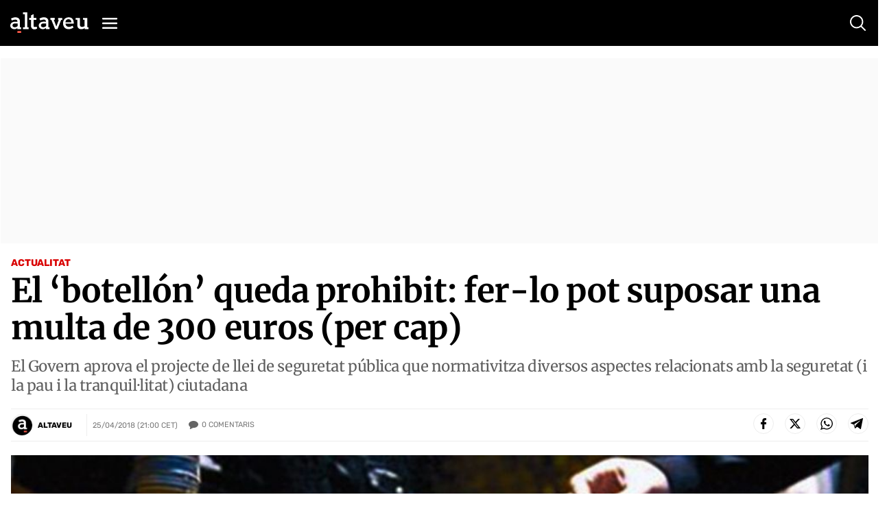

--- FILE ---
content_type: text/html; charset=utf-8
request_url: https://www.google.com/recaptcha/api2/anchor?ar=1&k=6Lei0OUUAAAAAEYVQT4WBvUw6QpnX7iQv47QGJe-&co=aHR0cHM6Ly93d3cuYWx0YXZldS5jb206NDQz&hl=en&v=PoyoqOPhxBO7pBk68S4YbpHZ&size=normal&anchor-ms=20000&execute-ms=30000&cb=x9of885jv367
body_size: 49352
content:
<!DOCTYPE HTML><html dir="ltr" lang="en"><head><meta http-equiv="Content-Type" content="text/html; charset=UTF-8">
<meta http-equiv="X-UA-Compatible" content="IE=edge">
<title>reCAPTCHA</title>
<style type="text/css">
/* cyrillic-ext */
@font-face {
  font-family: 'Roboto';
  font-style: normal;
  font-weight: 400;
  font-stretch: 100%;
  src: url(//fonts.gstatic.com/s/roboto/v48/KFO7CnqEu92Fr1ME7kSn66aGLdTylUAMa3GUBHMdazTgWw.woff2) format('woff2');
  unicode-range: U+0460-052F, U+1C80-1C8A, U+20B4, U+2DE0-2DFF, U+A640-A69F, U+FE2E-FE2F;
}
/* cyrillic */
@font-face {
  font-family: 'Roboto';
  font-style: normal;
  font-weight: 400;
  font-stretch: 100%;
  src: url(//fonts.gstatic.com/s/roboto/v48/KFO7CnqEu92Fr1ME7kSn66aGLdTylUAMa3iUBHMdazTgWw.woff2) format('woff2');
  unicode-range: U+0301, U+0400-045F, U+0490-0491, U+04B0-04B1, U+2116;
}
/* greek-ext */
@font-face {
  font-family: 'Roboto';
  font-style: normal;
  font-weight: 400;
  font-stretch: 100%;
  src: url(//fonts.gstatic.com/s/roboto/v48/KFO7CnqEu92Fr1ME7kSn66aGLdTylUAMa3CUBHMdazTgWw.woff2) format('woff2');
  unicode-range: U+1F00-1FFF;
}
/* greek */
@font-face {
  font-family: 'Roboto';
  font-style: normal;
  font-weight: 400;
  font-stretch: 100%;
  src: url(//fonts.gstatic.com/s/roboto/v48/KFO7CnqEu92Fr1ME7kSn66aGLdTylUAMa3-UBHMdazTgWw.woff2) format('woff2');
  unicode-range: U+0370-0377, U+037A-037F, U+0384-038A, U+038C, U+038E-03A1, U+03A3-03FF;
}
/* math */
@font-face {
  font-family: 'Roboto';
  font-style: normal;
  font-weight: 400;
  font-stretch: 100%;
  src: url(//fonts.gstatic.com/s/roboto/v48/KFO7CnqEu92Fr1ME7kSn66aGLdTylUAMawCUBHMdazTgWw.woff2) format('woff2');
  unicode-range: U+0302-0303, U+0305, U+0307-0308, U+0310, U+0312, U+0315, U+031A, U+0326-0327, U+032C, U+032F-0330, U+0332-0333, U+0338, U+033A, U+0346, U+034D, U+0391-03A1, U+03A3-03A9, U+03B1-03C9, U+03D1, U+03D5-03D6, U+03F0-03F1, U+03F4-03F5, U+2016-2017, U+2034-2038, U+203C, U+2040, U+2043, U+2047, U+2050, U+2057, U+205F, U+2070-2071, U+2074-208E, U+2090-209C, U+20D0-20DC, U+20E1, U+20E5-20EF, U+2100-2112, U+2114-2115, U+2117-2121, U+2123-214F, U+2190, U+2192, U+2194-21AE, U+21B0-21E5, U+21F1-21F2, U+21F4-2211, U+2213-2214, U+2216-22FF, U+2308-230B, U+2310, U+2319, U+231C-2321, U+2336-237A, U+237C, U+2395, U+239B-23B7, U+23D0, U+23DC-23E1, U+2474-2475, U+25AF, U+25B3, U+25B7, U+25BD, U+25C1, U+25CA, U+25CC, U+25FB, U+266D-266F, U+27C0-27FF, U+2900-2AFF, U+2B0E-2B11, U+2B30-2B4C, U+2BFE, U+3030, U+FF5B, U+FF5D, U+1D400-1D7FF, U+1EE00-1EEFF;
}
/* symbols */
@font-face {
  font-family: 'Roboto';
  font-style: normal;
  font-weight: 400;
  font-stretch: 100%;
  src: url(//fonts.gstatic.com/s/roboto/v48/KFO7CnqEu92Fr1ME7kSn66aGLdTylUAMaxKUBHMdazTgWw.woff2) format('woff2');
  unicode-range: U+0001-000C, U+000E-001F, U+007F-009F, U+20DD-20E0, U+20E2-20E4, U+2150-218F, U+2190, U+2192, U+2194-2199, U+21AF, U+21E6-21F0, U+21F3, U+2218-2219, U+2299, U+22C4-22C6, U+2300-243F, U+2440-244A, U+2460-24FF, U+25A0-27BF, U+2800-28FF, U+2921-2922, U+2981, U+29BF, U+29EB, U+2B00-2BFF, U+4DC0-4DFF, U+FFF9-FFFB, U+10140-1018E, U+10190-1019C, U+101A0, U+101D0-101FD, U+102E0-102FB, U+10E60-10E7E, U+1D2C0-1D2D3, U+1D2E0-1D37F, U+1F000-1F0FF, U+1F100-1F1AD, U+1F1E6-1F1FF, U+1F30D-1F30F, U+1F315, U+1F31C, U+1F31E, U+1F320-1F32C, U+1F336, U+1F378, U+1F37D, U+1F382, U+1F393-1F39F, U+1F3A7-1F3A8, U+1F3AC-1F3AF, U+1F3C2, U+1F3C4-1F3C6, U+1F3CA-1F3CE, U+1F3D4-1F3E0, U+1F3ED, U+1F3F1-1F3F3, U+1F3F5-1F3F7, U+1F408, U+1F415, U+1F41F, U+1F426, U+1F43F, U+1F441-1F442, U+1F444, U+1F446-1F449, U+1F44C-1F44E, U+1F453, U+1F46A, U+1F47D, U+1F4A3, U+1F4B0, U+1F4B3, U+1F4B9, U+1F4BB, U+1F4BF, U+1F4C8-1F4CB, U+1F4D6, U+1F4DA, U+1F4DF, U+1F4E3-1F4E6, U+1F4EA-1F4ED, U+1F4F7, U+1F4F9-1F4FB, U+1F4FD-1F4FE, U+1F503, U+1F507-1F50B, U+1F50D, U+1F512-1F513, U+1F53E-1F54A, U+1F54F-1F5FA, U+1F610, U+1F650-1F67F, U+1F687, U+1F68D, U+1F691, U+1F694, U+1F698, U+1F6AD, U+1F6B2, U+1F6B9-1F6BA, U+1F6BC, U+1F6C6-1F6CF, U+1F6D3-1F6D7, U+1F6E0-1F6EA, U+1F6F0-1F6F3, U+1F6F7-1F6FC, U+1F700-1F7FF, U+1F800-1F80B, U+1F810-1F847, U+1F850-1F859, U+1F860-1F887, U+1F890-1F8AD, U+1F8B0-1F8BB, U+1F8C0-1F8C1, U+1F900-1F90B, U+1F93B, U+1F946, U+1F984, U+1F996, U+1F9E9, U+1FA00-1FA6F, U+1FA70-1FA7C, U+1FA80-1FA89, U+1FA8F-1FAC6, U+1FACE-1FADC, U+1FADF-1FAE9, U+1FAF0-1FAF8, U+1FB00-1FBFF;
}
/* vietnamese */
@font-face {
  font-family: 'Roboto';
  font-style: normal;
  font-weight: 400;
  font-stretch: 100%;
  src: url(//fonts.gstatic.com/s/roboto/v48/KFO7CnqEu92Fr1ME7kSn66aGLdTylUAMa3OUBHMdazTgWw.woff2) format('woff2');
  unicode-range: U+0102-0103, U+0110-0111, U+0128-0129, U+0168-0169, U+01A0-01A1, U+01AF-01B0, U+0300-0301, U+0303-0304, U+0308-0309, U+0323, U+0329, U+1EA0-1EF9, U+20AB;
}
/* latin-ext */
@font-face {
  font-family: 'Roboto';
  font-style: normal;
  font-weight: 400;
  font-stretch: 100%;
  src: url(//fonts.gstatic.com/s/roboto/v48/KFO7CnqEu92Fr1ME7kSn66aGLdTylUAMa3KUBHMdazTgWw.woff2) format('woff2');
  unicode-range: U+0100-02BA, U+02BD-02C5, U+02C7-02CC, U+02CE-02D7, U+02DD-02FF, U+0304, U+0308, U+0329, U+1D00-1DBF, U+1E00-1E9F, U+1EF2-1EFF, U+2020, U+20A0-20AB, U+20AD-20C0, U+2113, U+2C60-2C7F, U+A720-A7FF;
}
/* latin */
@font-face {
  font-family: 'Roboto';
  font-style: normal;
  font-weight: 400;
  font-stretch: 100%;
  src: url(//fonts.gstatic.com/s/roboto/v48/KFO7CnqEu92Fr1ME7kSn66aGLdTylUAMa3yUBHMdazQ.woff2) format('woff2');
  unicode-range: U+0000-00FF, U+0131, U+0152-0153, U+02BB-02BC, U+02C6, U+02DA, U+02DC, U+0304, U+0308, U+0329, U+2000-206F, U+20AC, U+2122, U+2191, U+2193, U+2212, U+2215, U+FEFF, U+FFFD;
}
/* cyrillic-ext */
@font-face {
  font-family: 'Roboto';
  font-style: normal;
  font-weight: 500;
  font-stretch: 100%;
  src: url(//fonts.gstatic.com/s/roboto/v48/KFO7CnqEu92Fr1ME7kSn66aGLdTylUAMa3GUBHMdazTgWw.woff2) format('woff2');
  unicode-range: U+0460-052F, U+1C80-1C8A, U+20B4, U+2DE0-2DFF, U+A640-A69F, U+FE2E-FE2F;
}
/* cyrillic */
@font-face {
  font-family: 'Roboto';
  font-style: normal;
  font-weight: 500;
  font-stretch: 100%;
  src: url(//fonts.gstatic.com/s/roboto/v48/KFO7CnqEu92Fr1ME7kSn66aGLdTylUAMa3iUBHMdazTgWw.woff2) format('woff2');
  unicode-range: U+0301, U+0400-045F, U+0490-0491, U+04B0-04B1, U+2116;
}
/* greek-ext */
@font-face {
  font-family: 'Roboto';
  font-style: normal;
  font-weight: 500;
  font-stretch: 100%;
  src: url(//fonts.gstatic.com/s/roboto/v48/KFO7CnqEu92Fr1ME7kSn66aGLdTylUAMa3CUBHMdazTgWw.woff2) format('woff2');
  unicode-range: U+1F00-1FFF;
}
/* greek */
@font-face {
  font-family: 'Roboto';
  font-style: normal;
  font-weight: 500;
  font-stretch: 100%;
  src: url(//fonts.gstatic.com/s/roboto/v48/KFO7CnqEu92Fr1ME7kSn66aGLdTylUAMa3-UBHMdazTgWw.woff2) format('woff2');
  unicode-range: U+0370-0377, U+037A-037F, U+0384-038A, U+038C, U+038E-03A1, U+03A3-03FF;
}
/* math */
@font-face {
  font-family: 'Roboto';
  font-style: normal;
  font-weight: 500;
  font-stretch: 100%;
  src: url(//fonts.gstatic.com/s/roboto/v48/KFO7CnqEu92Fr1ME7kSn66aGLdTylUAMawCUBHMdazTgWw.woff2) format('woff2');
  unicode-range: U+0302-0303, U+0305, U+0307-0308, U+0310, U+0312, U+0315, U+031A, U+0326-0327, U+032C, U+032F-0330, U+0332-0333, U+0338, U+033A, U+0346, U+034D, U+0391-03A1, U+03A3-03A9, U+03B1-03C9, U+03D1, U+03D5-03D6, U+03F0-03F1, U+03F4-03F5, U+2016-2017, U+2034-2038, U+203C, U+2040, U+2043, U+2047, U+2050, U+2057, U+205F, U+2070-2071, U+2074-208E, U+2090-209C, U+20D0-20DC, U+20E1, U+20E5-20EF, U+2100-2112, U+2114-2115, U+2117-2121, U+2123-214F, U+2190, U+2192, U+2194-21AE, U+21B0-21E5, U+21F1-21F2, U+21F4-2211, U+2213-2214, U+2216-22FF, U+2308-230B, U+2310, U+2319, U+231C-2321, U+2336-237A, U+237C, U+2395, U+239B-23B7, U+23D0, U+23DC-23E1, U+2474-2475, U+25AF, U+25B3, U+25B7, U+25BD, U+25C1, U+25CA, U+25CC, U+25FB, U+266D-266F, U+27C0-27FF, U+2900-2AFF, U+2B0E-2B11, U+2B30-2B4C, U+2BFE, U+3030, U+FF5B, U+FF5D, U+1D400-1D7FF, U+1EE00-1EEFF;
}
/* symbols */
@font-face {
  font-family: 'Roboto';
  font-style: normal;
  font-weight: 500;
  font-stretch: 100%;
  src: url(//fonts.gstatic.com/s/roboto/v48/KFO7CnqEu92Fr1ME7kSn66aGLdTylUAMaxKUBHMdazTgWw.woff2) format('woff2');
  unicode-range: U+0001-000C, U+000E-001F, U+007F-009F, U+20DD-20E0, U+20E2-20E4, U+2150-218F, U+2190, U+2192, U+2194-2199, U+21AF, U+21E6-21F0, U+21F3, U+2218-2219, U+2299, U+22C4-22C6, U+2300-243F, U+2440-244A, U+2460-24FF, U+25A0-27BF, U+2800-28FF, U+2921-2922, U+2981, U+29BF, U+29EB, U+2B00-2BFF, U+4DC0-4DFF, U+FFF9-FFFB, U+10140-1018E, U+10190-1019C, U+101A0, U+101D0-101FD, U+102E0-102FB, U+10E60-10E7E, U+1D2C0-1D2D3, U+1D2E0-1D37F, U+1F000-1F0FF, U+1F100-1F1AD, U+1F1E6-1F1FF, U+1F30D-1F30F, U+1F315, U+1F31C, U+1F31E, U+1F320-1F32C, U+1F336, U+1F378, U+1F37D, U+1F382, U+1F393-1F39F, U+1F3A7-1F3A8, U+1F3AC-1F3AF, U+1F3C2, U+1F3C4-1F3C6, U+1F3CA-1F3CE, U+1F3D4-1F3E0, U+1F3ED, U+1F3F1-1F3F3, U+1F3F5-1F3F7, U+1F408, U+1F415, U+1F41F, U+1F426, U+1F43F, U+1F441-1F442, U+1F444, U+1F446-1F449, U+1F44C-1F44E, U+1F453, U+1F46A, U+1F47D, U+1F4A3, U+1F4B0, U+1F4B3, U+1F4B9, U+1F4BB, U+1F4BF, U+1F4C8-1F4CB, U+1F4D6, U+1F4DA, U+1F4DF, U+1F4E3-1F4E6, U+1F4EA-1F4ED, U+1F4F7, U+1F4F9-1F4FB, U+1F4FD-1F4FE, U+1F503, U+1F507-1F50B, U+1F50D, U+1F512-1F513, U+1F53E-1F54A, U+1F54F-1F5FA, U+1F610, U+1F650-1F67F, U+1F687, U+1F68D, U+1F691, U+1F694, U+1F698, U+1F6AD, U+1F6B2, U+1F6B9-1F6BA, U+1F6BC, U+1F6C6-1F6CF, U+1F6D3-1F6D7, U+1F6E0-1F6EA, U+1F6F0-1F6F3, U+1F6F7-1F6FC, U+1F700-1F7FF, U+1F800-1F80B, U+1F810-1F847, U+1F850-1F859, U+1F860-1F887, U+1F890-1F8AD, U+1F8B0-1F8BB, U+1F8C0-1F8C1, U+1F900-1F90B, U+1F93B, U+1F946, U+1F984, U+1F996, U+1F9E9, U+1FA00-1FA6F, U+1FA70-1FA7C, U+1FA80-1FA89, U+1FA8F-1FAC6, U+1FACE-1FADC, U+1FADF-1FAE9, U+1FAF0-1FAF8, U+1FB00-1FBFF;
}
/* vietnamese */
@font-face {
  font-family: 'Roboto';
  font-style: normal;
  font-weight: 500;
  font-stretch: 100%;
  src: url(//fonts.gstatic.com/s/roboto/v48/KFO7CnqEu92Fr1ME7kSn66aGLdTylUAMa3OUBHMdazTgWw.woff2) format('woff2');
  unicode-range: U+0102-0103, U+0110-0111, U+0128-0129, U+0168-0169, U+01A0-01A1, U+01AF-01B0, U+0300-0301, U+0303-0304, U+0308-0309, U+0323, U+0329, U+1EA0-1EF9, U+20AB;
}
/* latin-ext */
@font-face {
  font-family: 'Roboto';
  font-style: normal;
  font-weight: 500;
  font-stretch: 100%;
  src: url(//fonts.gstatic.com/s/roboto/v48/KFO7CnqEu92Fr1ME7kSn66aGLdTylUAMa3KUBHMdazTgWw.woff2) format('woff2');
  unicode-range: U+0100-02BA, U+02BD-02C5, U+02C7-02CC, U+02CE-02D7, U+02DD-02FF, U+0304, U+0308, U+0329, U+1D00-1DBF, U+1E00-1E9F, U+1EF2-1EFF, U+2020, U+20A0-20AB, U+20AD-20C0, U+2113, U+2C60-2C7F, U+A720-A7FF;
}
/* latin */
@font-face {
  font-family: 'Roboto';
  font-style: normal;
  font-weight: 500;
  font-stretch: 100%;
  src: url(//fonts.gstatic.com/s/roboto/v48/KFO7CnqEu92Fr1ME7kSn66aGLdTylUAMa3yUBHMdazQ.woff2) format('woff2');
  unicode-range: U+0000-00FF, U+0131, U+0152-0153, U+02BB-02BC, U+02C6, U+02DA, U+02DC, U+0304, U+0308, U+0329, U+2000-206F, U+20AC, U+2122, U+2191, U+2193, U+2212, U+2215, U+FEFF, U+FFFD;
}
/* cyrillic-ext */
@font-face {
  font-family: 'Roboto';
  font-style: normal;
  font-weight: 900;
  font-stretch: 100%;
  src: url(//fonts.gstatic.com/s/roboto/v48/KFO7CnqEu92Fr1ME7kSn66aGLdTylUAMa3GUBHMdazTgWw.woff2) format('woff2');
  unicode-range: U+0460-052F, U+1C80-1C8A, U+20B4, U+2DE0-2DFF, U+A640-A69F, U+FE2E-FE2F;
}
/* cyrillic */
@font-face {
  font-family: 'Roboto';
  font-style: normal;
  font-weight: 900;
  font-stretch: 100%;
  src: url(//fonts.gstatic.com/s/roboto/v48/KFO7CnqEu92Fr1ME7kSn66aGLdTylUAMa3iUBHMdazTgWw.woff2) format('woff2');
  unicode-range: U+0301, U+0400-045F, U+0490-0491, U+04B0-04B1, U+2116;
}
/* greek-ext */
@font-face {
  font-family: 'Roboto';
  font-style: normal;
  font-weight: 900;
  font-stretch: 100%;
  src: url(//fonts.gstatic.com/s/roboto/v48/KFO7CnqEu92Fr1ME7kSn66aGLdTylUAMa3CUBHMdazTgWw.woff2) format('woff2');
  unicode-range: U+1F00-1FFF;
}
/* greek */
@font-face {
  font-family: 'Roboto';
  font-style: normal;
  font-weight: 900;
  font-stretch: 100%;
  src: url(//fonts.gstatic.com/s/roboto/v48/KFO7CnqEu92Fr1ME7kSn66aGLdTylUAMa3-UBHMdazTgWw.woff2) format('woff2');
  unicode-range: U+0370-0377, U+037A-037F, U+0384-038A, U+038C, U+038E-03A1, U+03A3-03FF;
}
/* math */
@font-face {
  font-family: 'Roboto';
  font-style: normal;
  font-weight: 900;
  font-stretch: 100%;
  src: url(//fonts.gstatic.com/s/roboto/v48/KFO7CnqEu92Fr1ME7kSn66aGLdTylUAMawCUBHMdazTgWw.woff2) format('woff2');
  unicode-range: U+0302-0303, U+0305, U+0307-0308, U+0310, U+0312, U+0315, U+031A, U+0326-0327, U+032C, U+032F-0330, U+0332-0333, U+0338, U+033A, U+0346, U+034D, U+0391-03A1, U+03A3-03A9, U+03B1-03C9, U+03D1, U+03D5-03D6, U+03F0-03F1, U+03F4-03F5, U+2016-2017, U+2034-2038, U+203C, U+2040, U+2043, U+2047, U+2050, U+2057, U+205F, U+2070-2071, U+2074-208E, U+2090-209C, U+20D0-20DC, U+20E1, U+20E5-20EF, U+2100-2112, U+2114-2115, U+2117-2121, U+2123-214F, U+2190, U+2192, U+2194-21AE, U+21B0-21E5, U+21F1-21F2, U+21F4-2211, U+2213-2214, U+2216-22FF, U+2308-230B, U+2310, U+2319, U+231C-2321, U+2336-237A, U+237C, U+2395, U+239B-23B7, U+23D0, U+23DC-23E1, U+2474-2475, U+25AF, U+25B3, U+25B7, U+25BD, U+25C1, U+25CA, U+25CC, U+25FB, U+266D-266F, U+27C0-27FF, U+2900-2AFF, U+2B0E-2B11, U+2B30-2B4C, U+2BFE, U+3030, U+FF5B, U+FF5D, U+1D400-1D7FF, U+1EE00-1EEFF;
}
/* symbols */
@font-face {
  font-family: 'Roboto';
  font-style: normal;
  font-weight: 900;
  font-stretch: 100%;
  src: url(//fonts.gstatic.com/s/roboto/v48/KFO7CnqEu92Fr1ME7kSn66aGLdTylUAMaxKUBHMdazTgWw.woff2) format('woff2');
  unicode-range: U+0001-000C, U+000E-001F, U+007F-009F, U+20DD-20E0, U+20E2-20E4, U+2150-218F, U+2190, U+2192, U+2194-2199, U+21AF, U+21E6-21F0, U+21F3, U+2218-2219, U+2299, U+22C4-22C6, U+2300-243F, U+2440-244A, U+2460-24FF, U+25A0-27BF, U+2800-28FF, U+2921-2922, U+2981, U+29BF, U+29EB, U+2B00-2BFF, U+4DC0-4DFF, U+FFF9-FFFB, U+10140-1018E, U+10190-1019C, U+101A0, U+101D0-101FD, U+102E0-102FB, U+10E60-10E7E, U+1D2C0-1D2D3, U+1D2E0-1D37F, U+1F000-1F0FF, U+1F100-1F1AD, U+1F1E6-1F1FF, U+1F30D-1F30F, U+1F315, U+1F31C, U+1F31E, U+1F320-1F32C, U+1F336, U+1F378, U+1F37D, U+1F382, U+1F393-1F39F, U+1F3A7-1F3A8, U+1F3AC-1F3AF, U+1F3C2, U+1F3C4-1F3C6, U+1F3CA-1F3CE, U+1F3D4-1F3E0, U+1F3ED, U+1F3F1-1F3F3, U+1F3F5-1F3F7, U+1F408, U+1F415, U+1F41F, U+1F426, U+1F43F, U+1F441-1F442, U+1F444, U+1F446-1F449, U+1F44C-1F44E, U+1F453, U+1F46A, U+1F47D, U+1F4A3, U+1F4B0, U+1F4B3, U+1F4B9, U+1F4BB, U+1F4BF, U+1F4C8-1F4CB, U+1F4D6, U+1F4DA, U+1F4DF, U+1F4E3-1F4E6, U+1F4EA-1F4ED, U+1F4F7, U+1F4F9-1F4FB, U+1F4FD-1F4FE, U+1F503, U+1F507-1F50B, U+1F50D, U+1F512-1F513, U+1F53E-1F54A, U+1F54F-1F5FA, U+1F610, U+1F650-1F67F, U+1F687, U+1F68D, U+1F691, U+1F694, U+1F698, U+1F6AD, U+1F6B2, U+1F6B9-1F6BA, U+1F6BC, U+1F6C6-1F6CF, U+1F6D3-1F6D7, U+1F6E0-1F6EA, U+1F6F0-1F6F3, U+1F6F7-1F6FC, U+1F700-1F7FF, U+1F800-1F80B, U+1F810-1F847, U+1F850-1F859, U+1F860-1F887, U+1F890-1F8AD, U+1F8B0-1F8BB, U+1F8C0-1F8C1, U+1F900-1F90B, U+1F93B, U+1F946, U+1F984, U+1F996, U+1F9E9, U+1FA00-1FA6F, U+1FA70-1FA7C, U+1FA80-1FA89, U+1FA8F-1FAC6, U+1FACE-1FADC, U+1FADF-1FAE9, U+1FAF0-1FAF8, U+1FB00-1FBFF;
}
/* vietnamese */
@font-face {
  font-family: 'Roboto';
  font-style: normal;
  font-weight: 900;
  font-stretch: 100%;
  src: url(//fonts.gstatic.com/s/roboto/v48/KFO7CnqEu92Fr1ME7kSn66aGLdTylUAMa3OUBHMdazTgWw.woff2) format('woff2');
  unicode-range: U+0102-0103, U+0110-0111, U+0128-0129, U+0168-0169, U+01A0-01A1, U+01AF-01B0, U+0300-0301, U+0303-0304, U+0308-0309, U+0323, U+0329, U+1EA0-1EF9, U+20AB;
}
/* latin-ext */
@font-face {
  font-family: 'Roboto';
  font-style: normal;
  font-weight: 900;
  font-stretch: 100%;
  src: url(//fonts.gstatic.com/s/roboto/v48/KFO7CnqEu92Fr1ME7kSn66aGLdTylUAMa3KUBHMdazTgWw.woff2) format('woff2');
  unicode-range: U+0100-02BA, U+02BD-02C5, U+02C7-02CC, U+02CE-02D7, U+02DD-02FF, U+0304, U+0308, U+0329, U+1D00-1DBF, U+1E00-1E9F, U+1EF2-1EFF, U+2020, U+20A0-20AB, U+20AD-20C0, U+2113, U+2C60-2C7F, U+A720-A7FF;
}
/* latin */
@font-face {
  font-family: 'Roboto';
  font-style: normal;
  font-weight: 900;
  font-stretch: 100%;
  src: url(//fonts.gstatic.com/s/roboto/v48/KFO7CnqEu92Fr1ME7kSn66aGLdTylUAMa3yUBHMdazQ.woff2) format('woff2');
  unicode-range: U+0000-00FF, U+0131, U+0152-0153, U+02BB-02BC, U+02C6, U+02DA, U+02DC, U+0304, U+0308, U+0329, U+2000-206F, U+20AC, U+2122, U+2191, U+2193, U+2212, U+2215, U+FEFF, U+FFFD;
}

</style>
<link rel="stylesheet" type="text/css" href="https://www.gstatic.com/recaptcha/releases/PoyoqOPhxBO7pBk68S4YbpHZ/styles__ltr.css">
<script nonce="NNCtAcobJp2q3Ljv-e6eyQ" type="text/javascript">window['__recaptcha_api'] = 'https://www.google.com/recaptcha/api2/';</script>
<script type="text/javascript" src="https://www.gstatic.com/recaptcha/releases/PoyoqOPhxBO7pBk68S4YbpHZ/recaptcha__en.js" nonce="NNCtAcobJp2q3Ljv-e6eyQ">
      
    </script></head>
<body><div id="rc-anchor-alert" class="rc-anchor-alert"></div>
<input type="hidden" id="recaptcha-token" value="[base64]">
<script type="text/javascript" nonce="NNCtAcobJp2q3Ljv-e6eyQ">
      recaptcha.anchor.Main.init("[\x22ainput\x22,[\x22bgdata\x22,\x22\x22,\[base64]/[base64]/[base64]/KE4oMTI0LHYsdi5HKSxMWihsLHYpKTpOKDEyNCx2LGwpLFYpLHYpLFQpKSxGKDE3MSx2KX0scjc9ZnVuY3Rpb24obCl7cmV0dXJuIGx9LEM9ZnVuY3Rpb24obCxWLHYpe04odixsLFYpLFZbYWtdPTI3OTZ9LG49ZnVuY3Rpb24obCxWKXtWLlg9KChWLlg/[base64]/[base64]/[base64]/[base64]/[base64]/[base64]/[base64]/[base64]/[base64]/[base64]/[base64]\\u003d\x22,\[base64]\\u003d\x22,\x22wq7DnRPCqcKCGlXCqcO4E8Ovw5LCj8Ovw7LDmMKzwo/ClER4wrU/L8KQw7YFwrlAwrjCognDhcOObi7CksOla37DosOKbXJGDsOIR8KTwo/CvMOlw5PDm14cJVDDscKswp9ewovDlnvCqcKuw6PDgsOJwrM4w4bDsMKKSQbDvRhQPS/DuiJlw65BNmzDlyvCrcKVdSHDtMK2wooHIRFzG8OYFMKXw43DmcKvwr3CpkU+YlLCgMOHD8KfwoZRZWLCjcK4wrXDoxEIYAjDrMO0YsKdwp7Cny9ewrtJwoDCoMOhTMOyw5/CiWTCrSEPw7zDvAxDwrDDscKvwrXCq8KkWsOVwqbCrlTCo3nCu3F0w6HDqmrCvcKcDGYMZ8OEw4DDli9zJRHDv8OaDMKUwpLDmTTDsMOSD8OED11xVcOXXcOUfCcPUMOMIsKYwo/CmMKMwrPDmRRIw6hJw7/DgsO2JsKPW8KnKcOeF8OCecKrw73DmmPCkmPDlXB+KcKGw4LCg8O2wpfDpcKgcsO7wrfDp0MxAirClhvDrwNHJMK2w4bDuQ7DuWY8LMOrwrtvwoF4QinClkUpQ8KmwrnCm8Ouw79Ua8KROsKcw6x0wqUbwrHDgsKLwrkdTG/ClcK4wpsywrcCO8OeesKhw5/DmQ87Y8OlPcKyw7zDpcOPVC9Tw7fDnQzDlxHCjQNbClMsMgjDn8O6PyATwoXCi3nCm2jCicKSwprDmcKSWS/CnC/[base64]/CsMO/wpbDu8KEw5kcQMKdOsOzAMO5RlQ0w74rDi/[base64]/Cs3EpD8Ktw5/[base64]/b8KFwrYbw4XDoVtfZMKqGk5GDsOYMWTCrkjCtcOKRCnDujwKwr9sYDBOw6vClCTCvH5/PWtfw5LDvztiwoMiwrFHw51OGMKSw5/DgkHDtMO1w7HDisOEw69ZKMOCw6cew4gYwrc1Y8O2CMOaw5nDt8Ktw57DlGTChcOUw7/DicKNw7l5ezchwoPCt3zDvcKfUFFQXMOeTiRhw6bDqMOYw73DkSRUwq4iw71GwqDDisKYV1Alw5TDoMOJWcORwolPOGrCi8OXOBcBw6IhSMKawobDhTrCkUDCgsKWN3XDgsOHw6LDgcO6TULCssOBwocaIl3DlsKIwqJmwqzCuElRZVHDpAHCk8O/[base64]/LcOuIcOSwp3CjkxXGBI7bznCkwTDqiXDq1HDgXU1JS4baMKbJx/CnifCq1DDucKIw5HDrsKiIsOhwpJLYcOsD8KGwrbChGDDkBp8PcKdwps7JGFoQj9RDcKeHDfDssKUwoZkw7gIwpwZLSjDhibCqsOew5LCswZOw6LCk1BRw7XDigbDqzc/Ox/DncOTw47DqMKRw71Ow7HCj07CkMOkw53DqlHDnUTDtcOjD1cwHsOSw4cCwoDDq2IVw4gLwpRwK8OXw6s3ECfChMKSwp09wqMRY8O4EcK3wqxmwrkew6kGw63CjTvDnsOMTy3DpThKwqTDl8OEw6orGxDDl8KIw4cjwpZ/[base64]/J8K3O1EOb8KGPzwxOSELworDtcOuP8O9woB6TyLCnEvCscKVYRoWwqsoIsORDyPDhcKbeyNtw7HDscKRBE1YCMKZwrd+DCNBLMKFYn3Ch1vDviVUY2rDmH88w757wokpCjcqY3nDp8OQwpJTScOIKCBJAsKeVUlpwpkhwpXDpGtZd0jDgC/DkMKrBMKEwoHCsWRkb8OqwpJyW8KnOwrDsForb0YmKnvCrsOtw6bDlcKvwrzDn8OjcMKxd0wow5rCnGRhwo48b8KbflfDh8Kqw4zCoMOmw6vCqMOsFcKUAsKqwpzCuTLChMK+w4hXaGREwpnDnsOmWcO7GMKoMsKfwrYbEmAWYS5CUFzDh1LCm3/CnsOYwpPCp3LCgcOQHcKBaMOqbA8ewqgwBlAJwqQDwqzDicOWwrJsb3LDn8OpwpnCvHjDrMODwohkSsOew5xCKcOMWz/[base64]/DqDBrDAPDmnrCnWnDp8K9U8OdBBkvw7BnAGPDtsOdPcKiwrQbwrcrw6Yqwo3DqcKJwqrDsWcREnLDosOvw6LDi8OdwrrDtghDwpRbw7HDk3rCu8OzVMKTwrbDn8KIcsOEc18iOcOkwpPDlwXDl8ODQcKpw6Z5woowwqfDp8Orw4DDolDCtMKHHsK7wp7DlcKINMK/w6UZw6MOwrIyFsKxwqB1woo4fFnCrVjDiMOFUsOQwoTDvU7Co1RicnfDgcO7w7fDosKMw6TCn8OWwo3DmjrChhUOwo9SwpTDvMKzwrvCp8OXwonCihXDm8OMNhRFVTRSw4rDijbDqMKcL8OhQMOPw5/Cj8OROMKPw6vCsA/DjMO+VcOKMkjDpwwww7xqwpx8SMOKwo3CuA56woRQEmwywpXCj3XDnsKcWsOLw4TDgDwmcijDnHxpTFTDhHsmw6c8QcOqwoFKMcK+wroXwrM+IMO+I8Kuw6bDpMKvwqgXLFfDjF7CmU0YQBgVw44LwobCj8OGw7kvRcOOw5LCviHChi/DrnHCgsK2wo1Ow6DDncONQcOva8OTwpYFwqExHEjDrMOlwpXCiMKFM07Cv8KnwqvDhBgVw4k1w6w+w4N/AnMNw6/[base64]/[base64]/[base64]/CqMKEw4fDrcKOw7MEw57Cjw7CscKQUMO9wp9lw7tlw4V1WMOCfU7Do09/w4LCssOgWF3CuDtIwpUnI8ORw7jDrk3Ck8KCTkDDhsK0U1jDosOKPE/CpR3DpyQEaMKLw64Gw5XDlmrCj8KfwqfDtsKodcOZwr9wwr/Cs8KXwoRiwqXCscKPOcKbw4BPCcK/XBBGw5XCoMKPwpkKA33DrGDCqC8YYH1/[base64]/CpMO9OcKWwpvCmVXDtcOUFC7DgR7Dv8OmCsOod8OPwpTDjMKNCsOBwq/CoMKPw43CnxvDocOxKHdUQGrCnkY9wo5cwrwaw6XClVd0JcKJU8O7C8OzwqENGsOJw6fCrcKHAEXDq8O1wrswE8K2QHJ4wohjIcOccRYCdFIrw6MRGzdeaMOkY8OsDcOdwpDDvMO7w5ZAw5wrV8OIwrFoamcfwoXDuEocPcOZXkJIwpLDpsKVw65Hwo/CgcKEUMORw4bDihTCgcOIAMOtw43Cl1rCnxfDnMODwpEjw5PDknXCmsKPWMOqQzvDqMO/IsOnMsO8w4Ymw4xAw4sVWHrCqWbClAjCt8KvF0V7VT/CiDR3wrwoXizCmcKXWD8dMcKLw45jwq/Clk/DrsKrwrMow7jDgsOrw4k+McOVw5FFwrXDlMOYSmDCqyfDnsOWwrs5WiXChcK/JS/Dm8OGa8KEbCFTU8Kjwo7DkMK+N13DnsOHwpczG1bDrMO3DAbCssK9TTDDscKfwpZ4wp/DkxDDoSlRwqgHFsOtwpJOw7N4N8OSfkpRTXkmdcOHd3pbVMOYw5wRdA7DnwXCm1cAFRBDw63CksKEF8KDw6NKRsK8w6wKSQzCiWrConMUwpg1w6PCuzHDn8KowqfDsh7CpkfCqXFGOcK2bsOlwpIofirDp8O1K8OfwoTCjkt3w7/DmcK5YCNDwpQ5XMKew5FIwo/DnyrDpinDhnPDgiFlw59dOAjCqHHDocKVw4JVfw/DjcKlNRcDwrHDucKDw57Ds0pQY8Kcw7ZKw7YAO8OpIcORYcKZwo8ScMOuE8KsCcOUwobCkcOVYRIVUhRzNhlUwpVnw7TDsMO2esOWZSrDmcKLQ2wnVMO9CcORw4PCisKsdwJSw5LCtRPDo0/CucOGwqjDrR1jw4lnMTbCtW7Dn8OIwoZpNiAAHx/[base64]/w6bCocKTRcKQDmLCscOra05/wpwDCMOdAsKQwpIDw7MJEMOJw4FZwpwPwqfDscOMCjEaJMOZeSjCrUXCh8KwwpFMw6FKwqMbw4DCr8OOw5PCsiXDtAvDn8OMVsK/[base64]/DssKvw5pyB24twofCkcKgwp/CkDo1cVgOc0/DrcKuwpfCisOXwrF6w5wjw6PCoMOnw6gLWknCgjjDoWpxDAjDhcKLYcKaHUxmw7TCnks8TDHCucKiwr1Gb8Oxczt+O15rwox6wpPCg8ORwrTCtxI0wpHCs8KXw6XDqRdtaHIaw7HDmDJ7wo4tTMK/XcO2AjJzwqDDqMO4fCExTwjCr8O/[base64]/albDlcKCZMKMA0jCkcOOeRcZw6vDvMKpF8ONOm3CmC/Dr8K0wpLDgE04VUkMwrAvwowuw6nCnVbDlcKRwr/DhAkCHTgewpEYA1c7fRHCs8OUNMOpHWBFJRPDlcKvNl/DvcK7UWLDrMObOsOrwq18wrZbAD3CmsKgwoXDocO2w5/DqsOEw6zCusOAw5zCnMOAasKVdkrDqjHCksOSGsK/wroDZ3RUTCbCpzw8UD7CizN9wrYhSX0IccKHwrTCvcONw7TDvzXDo3TCvCYjeMO0JcK2wq1pYXnDgFkCwpt8wqnDsQpqwp/CohbDvUReWTzDpw7DkRhcwoUnXcKcbsOQAW/Cv8OBwr3CsMOfwqzCi8OXL8KNSMOhwolLwpXDjsK4wo0awr/Dq8OJB3jCqA8ywrDDkkrCn3LCl8Kmwp9pwqvCmEzCpVhfFcOKwqrCq8O2Rl3CicO3wr44w67CpAXCisObdMKjworDn8K9wr4rOsOkBsOVwr3DjifCssK4woPDvVPDuRAvY8OqacK/QsKZw7QcwqzDoAsfDMKsw6nDulcGN8OWwo3CocOwGMKdw6XDusOYw50zRm5KwogrBMKqw4jDnh8wwpPDuhLCtgDDnsKEw5tVS8KSwp1QDilEw6XDhC17TUc6ccKoXcOVUiDCqC/DpSktF0Yow6rCuyUnNcK0UsOtYjDCkmBZKMOKw7ZmQsK4wpleXsOswojCs1RQAV1jQT4lJ8Ofw4/[base64]/[base64]/[base64]/PcO0Jh4jL8K0IQBmwr1twoNfU8KEwpvCtcKFYcORw5XDp0JWAkvCuVTDnMKmZk/[base64]/w63DosKTWsKRw5XDohQdFMO0wotYR2lSwo/CgRPCo3cxCULCqRDCvFVGEcOoDDkSwqUMw7lxwqPCgxfDuCfCucOhP11gZ8O/WTrDslEDORcawpzDpsOiBTxIdcKLasKQw50/w6jDkcKcw5RdODc5IFU1N8Opa8K+U8ONWhfDu3HClULCl2ANHw0Rw6wjGj7Dgns+FsKSwpFSYMKDw4powol5w4LDjMK3wqPDuD3DikPCty90w60vwrzDosOywonDpjkfw7zDn0/CusKkw5YUw4DCgGbCsz1xaE8sOyzCrcKDwqh9worDgEjDnMOZwppew6/Dk8KLHcKzKcO/UxDCkSxmw4fChcOiwqnDq8OIGMOdOS8Fwot6G0TDqcOywrBhw4TDqS7CoW/DlMO0IsK/w4QBw4tmeUDCsB7DjghTVD3CsX3Dm8KbGTbDm2lHw4zDjcOvw73DjVg8wr8SFl/[base64]/DvMKyTMOew5/Dm8KyUn3Dm8OHw4bDisO1wpdIZMKbwqnCumjCvDXDgcOkwqbDrFvCtSpsGEgLw7Q3L8OresOYw4NRw5UmwrnDjcKGw60uw6vDoVkFw60dTcKmPjnDrjlDw6p6wpRwRTfDog58woRAcsOCwqk/GsOTwocxw6AFdMKvT3YFJ8KeRMK1dFwMw4t/fibDrMO3E8KXw4/CvxjDsWPDk8KZw6TDqEwzccOiw57ClMOHS8Kbw7BkwoHDkMKMGcK3R8OQw5/DisOzOhIYwqcnLsKwGsOxwqrDncK9DB1kSsKOM8OLw6cPwpTDn8O/IcKRKsKYAHPCisK1wqsLb8KFJCM9EsOHw79nwqsPccOSPsOTwqVewq8cw7rCjMOxQBvDi8Ogwq8NCwTDnMOaJsOmZVzDthXDscOiNHxgX8KuHcK0OhgSZ8ObM8OEdsKcCcOaVhA/Lhg2TMOMXCM/UmXDn3ZjwppDU1tRS8O8QGLCnmxuw6d5w5AbcTBDwpzCg8KiQjZvwpt8w4Row5LDixLDj3DDmsKpVgXCqWXCosOaA8KCw5YUXMKPH03DoMKewoLDrHvDhSbDmnwww7nCjF3DscKUUsKOXBFZM0/CrsK1wphuw5Ryw7FJwo/[base64]/w43CusKBaQbCrsO6w5sGYHzCuMOVT8KhEsO3NcOfVUjCgijDtF3DsykaEmYCIHchw6wmwofChgbDmMK+Um0YIC/DhcKWw700w5t4bgfCpcOAwo7DlcOHw7/CowjDusOdw4EMwpbDg8O5w4tGATrDhMKgccOcJcO+fMKdFcOpKcKLYxZGbTHCpnzCscOHZl/[base64]/DscOnwqB/wq/[base64]/LUh0HcOUGMO0OF3DnirDmsKRwpECwpdFwpzCgnoqYlPCgcKkwqjDlsKSw6LDqwYYH0ouw640w6DCk0JtK1PDv3nDocO+wpvDjSzCsMOLFEbCvMKzQEXDjcOxwpQlPMKVwq3ChRbDnsKiNMK0UcO/wqPDo3HDicKCbMObw5bDrClOwpNTWMOVw4jDvWYww4EgwoTCoBnDpSoiwp3CkXnDv10/GMKBZwjCnXIkGcKlAChlOMKjT8OBTwrCjCfCk8OdQURbw7dCw6EgGcK4w4rCqcKCVyDCv8OUw7Ygw7sAwqhDdhvCg8OCwqYhwpnDp3vCqSTCnMKrPsKmVBVRWy51w5vDuDQfw5/Dr8KUwqjDghZtCWbCk8O4PcKIwpRccWEeQcKQa8ODJgFES1HDk8OUNnwlwrVWwqgdEcKIw6rDmMOKO8OQw7wnZsOHwp7Co0DCtD5eI15wEMOowrEzw7Bya3E3w6DDqWvClcO/[base64]/CocOdegfDj8KhdXNewpHCg8Kkw7kHwrzCugPChsOMw4NBwoLClcKMacKEw50ZWF8XLUPDm8KnOcK/wqjCoFrDqMKmwpjCt8KSwpjDihskDxjCuFnCp38kIxZNwooKV8OZOVRaw4DCvhXCt1PClcKDW8Krwrwfd8OnwqHChiLDu3MIw5rCjcKfXi4Swp7CtR1kVMKqDG/DisO3IMOWw58GwpRUw5kyw6jDkxHDksKWw5Ugw7bCr8K8w5pUfT/CribCpsOfw4BKw7PDuVbCm8OEwqvCoQlzZMK/w5pUw4kNw5JKYV7Dum4rYDvCt8OSwqLCpWJfwpcCw5ExwprCvcO7K8KmMmfDlMOnw7LDiMOSAMKBbwXDmCtIRMK2I21Ow5DDllHDrsOewpB7KgcFw4s7w6vClcOGwqbDuMKuw64LFsOew45kwr/Dq8OwTMK1wq4HanXCgA3CkcO8wqPDuww0wrJuCMOnwrvDl8KLAcOBw4JVw5DCrVEvHQcnO1txF2LCvsOcwpJeT2jDoMKVagDCmkttwoLDg8OEwqbDrcKwWjJKOSlaNFEKQEfDv8KYDgsGw4/DsQTDtcOqO1V7w61UwrJzwprCi8KOw7VTQ0UNW8OzVHY+woxfIMKeJArDq8Oaw7EUw6XDjcKwWsKSwo/ChXTCmn9nwoTDmsODw6XDrw/CjMOHwqPDvsOFBcKAZcK+f8Ocw4rDj8KIXcOUw5XCicOLw4l5RFzCt0jDlEIyw4dxUcKWwqh6KsK1wrR2PsOEHsOEwpcuw5xKYj/[base64]/XMOkwqbCjSwPw4QKwrPDgxMqw44Zw7DCr8OWQA3CtU4SMcORwos6w59Jw53Ds1HCu8O4wqAnPUN6wqgnw65QwrUGLlIxwp3DosKhEMORw6LCsE0gwrEnfDdkw5XCmsKqw6ZVw7TDkB4Qw73DlwJ/f8KRT8OXw5rCiW9BwonDtg8WDnPCjxMtw5wxw4bDqxdjwpgVGi3Ci8KFwqTCkHDDgMOvw7AfCcKXbcK5LTk0wpfCowPChMKtXxx0fj0TWzjCnSoNb3Ijw5EXVzgSX8KGwpl2wpfCusOaw5HCl8OJA2ZowrjDg8OEThgfw4/CgHkLdcOTNlBFTyjDlcOcw63DjcO9S8OwIWkswphCcBbCgsOVdk7CgMOaAMKEX2/DicKuA1cjJMO7bULCnMKXV8KzwoHDmyoLwqfDkxgbOMK6YcO/b0g2wqHDmyt/w4EHGCYhO3wSOsKnQGRrw5w9w7bCnw0HTyDCoz7CgMKReEJMw6BqwrVwG8OxKlJSw77Dk8KHw4I1wojDpGfDm8OFGzgDUCpOw5w7UsKdw6TDkxsAw73CpRE3VD7Dg8K7w4zDusO3w5wQwq/[base64]/DgcOWwpDDicOAwqHDjBnDhsKBw5/CgmkbL0oKTR9hE8OzZUgFSQt/MVHChwjDjhRew6zCnAR+GcKnw4VFwr/CsjjDnA/[base64]/[base64]/FcKBHCPCq8KzacK1w5laQwfDssOhw77DugvCsm4oXyhrXVtzwpfDoUTCqg/DisOZcmLDvljCqG/CjirCpcKywpM1w4UjQk4pwqnCuG1tw5zDp8Olw5/DkHopwp3DhHIdAVN/w6Azd8KRwrLCrzbDq1nDksK/w6MrwqhVccOtw4nCtyQSw4JXN1sdwohDDAg6WkJ0wpJnUsKeFsOWLF0wdMKnQDHCtEjCrizDpcKywqrCqcKXwqVnw4Q/bsOycsOxHTUCwrdTwqIQNBPDrMK5CVZiwonDu0zCmhPCpU7CmBfDoMOlw6FswqxSw753XRnCs33DhBXDo8OHWiIdecOWYHgwYhnDsXgaQinClFBlAMO8wq01HyY5ei3DmMOfRxVew6TDkVXDg8Oyw5hOOE/DssKLMU3DpWVEUMKSEV8Kw7fCi3HDrMKxwpFNwr88fsOCN1LDqsK5w4FpAkbCh8OYNRDDjsK+AcK0wo/CgQ8Ew57Ci256w4YtOsOsNWvCu0DDvBTCtsORO8OSwrIgTsOGOsOBJMOzAcK5alnClzpZc8KBbMKhVA0gwp/DqcOtwqESDcO+QS/DkcO/w5zCh14Zc8Owwqlkwo4Dw6LCsDoFEMKqwqVfEMO8wq0kVVwSw7TDmsKfS8KswoPDjMKBCsKOBhjDmMObwpV/wr/DvcKjwoDDrMK7Q8OUEwY/[base64]/Do8OLQcKawowzw53DgBhGwrnCmsOVa8OSDMK8wrPCtsKnO8OiwqNDw6fDmcOTbjgDwr/Cmn4xw69eLE9zwp3DnBDCllfDi8OUfTXCuMOdR0V0YQQswrUZIx8NacO6XE8NS1MhLxtnOMKFC8OxF8OcNsKfwpYOMsKRCcOsdR7Dr8OcBA3CgDnDv8OebsOIQmZaS8KfbwnCqsOXasOhw5NDYMOmNGfCmXo7acKOwrXCoEPDpMO/ADYVWCfCiywMw6NbeMKkw4jDtzd1wpUdwrjDjxjDrlXCp1nDu8KFwodgZ8KmHsKdw5FIwp3CpTfDiMKSw4XDmcO3JMK+VsOmEz5qwrzCmR3CqhfDlVBcw7xewqLCs8O+w6lQP8OKRsOLw4vDi8KEXcKhwpjCrFvCsV/[base64]/DnMOuQ8OHHlDDoMKBAsOraBLDssK0wqpPwpPDkMO5w5jDgh7Cp1nDvcKwHgrDp1/[base64]/CkMK2wrbDrB/CisOKw514w5AKwpxGwrrDscOow5fClhFCPidRYjcSwpDDgMOYwqLCqMK+w7XDj1jCrUoSfA8uMsKOPiTDnQI/wrDCmcKPccKcwpFCRMOSw7XCucKGw5B6w6DDpMOuw7TDqMK9TsKCXzjCmcKyw5HCuzvDgR7Dn8KdwofDlxZ4wqc0w7xnwr/DkMOAf0BmfQXCrcKACDLCkMKcwobDgW4Qw4rDiXXDocKYwq/DnG7CsDIqIGA0woXDh2HCpntufMO/wqMbPxDDtDILZMKZw6XDqVJzwq/CmcOPZxvDim3Dj8Kqd8OpR03DhsODTAwBblcvSn9nwr3CpijCqBFBwqnCtzzDmxtkB8K7w7vDgkPDqicowqrDgsKDDx/Cv8KlWMKfPQwfVy/[base64]/CjAc9wpgNH8O5b1ZnwroFwrtKw5JEwq3Dh8KpwpnDk8Kqwowaw79Lw5rDpcKJUhHCjMO9EsK0wr5VRMObZDw2w6NDw6PCiMKjCDBNwoYQw7bCuGRLw6dlPihSIsKQWj/[base64]/w4jDosKLwr/[base64]/CmV8yQsOfbg1/dsO3w5nDoRfDklcHw4Nvw7DDlsKlwpIvWcKgw71pw5JZKh4owpNKP3Azw6jDrinDucKYC8OFO8OZHTw3B1M2wo/CssK1wrx9XMOjw7A0w5cIw4zCqcOZCQwxLV3CtMOew5/Cl2fDm8ORVcKAA8OKRUHCj8K0b8KFI8KGQg/Dsjske3DCnsOBOcKBwrfDn8O8CMO1w5cow4I6wr/[base64]/DvcO7acKdWkBEWWMsXQXCjDwZw7nCvW/DvWrCnsOcJMOqdUIFKWDCjMKDw5Q+WhfChMOhw7DDicKrw5spA8K0wp17acKLHMOndcOFw4vDtMK2JVTCsT5TEgsowpg5cMOsWSZ9T8OiwpLCkcOywq1mIsOSwofCl3cZw4rDqMO9w7vDqcKywpUlw5fCv2/DgCDCk8KVwq7CpsOGwpfCrsOZwpHCt8OFSWEpMsOLw5FKwocnSGXCpn/CpMOewrHDqcOQFMK+wrnCn8KJK1J2fhc0D8KmFsODwoXDi1zCiEJQwoPCoMOEw5jDhQfCpkfDojrChELCjl5Qw7Amwq0nw6pzwr3CgwYkw69Uw5nCgcORL8K6w7smXMKIw7TDs0nCh2JfchZ9CcOBeW/ChMKlw5BZBTbChcK0acOqBDVawogZY11kJzwTwqlnb0Y4wooUw55LSsOgw51vZsOFwrLClw1CSsKmwrrCi8OfTcK1fMOcaUzDl8O9wrMKw6JkwqdjYcOuw5ckw6vCrsKaUMKJMUfCmsKewr3Dh8K9S8OqBcO+w7RLwpoXbn0vwozCj8OpwrbCoxvDvsK7w5R+w4/DnVTCoj0sfcOpwrDCiyZdEzXDgkM5AsK+DMKPL8KhOljDkhJWwp7Cg8O9JUjCuFltfsO2eMK8wqIYVFzDvxZ5wqTCjStSwq7DjhE6bsK/UMK+JlbCn8ONwovDpgnDmHUjJcOzw4bDnsO0FAfCicKTBMOEw68iJ0PDnnUcw6/Dr2pVw49GwqtEwo/CmsK9wrvCnSsjwoLDlyAHFcK5CSEdJMOVKUtZwoE+wqgaEyzDsHfCj8Opw4NnwqbDlMOfw6h2w7B9w5BYwqLDp8OOMMK/ECUcTBLChcKNw6wgwqHCicOYwow8XUIWGRpnw41BcsOww4gGWMOHdHRSwqvCnMOGw7nDh0NVwqAKw5jCrTbDrTFHDsKmw6bDvMKpwp5XCCnDminDlMKbwrVgwoYWw6tjwqsZwoghUhfCohV1TjtMEsKZWmfDuMOrKUfCjzMbAFhHw6wgwoDCkgEGwrgKMDHClyt3wq/DrS5yw43DuWDDgQwsFsOow4bDkiQtw77Dml5fw5tnEcKeRcKIRsK2IsKOA8K/JFVyw5JVw4TDkxgrPC4Dw77CmMKxLxNzwrjDuUwpwrctw5HCiAjDoCjCjDDDr8ORZsKdwqJewrwaw7oiAsKuw7bCiW0GMcOEL0vCkHrDrsO7LELDqDccFnpKHsK5IilYwpYqwoPCtX9Bw4vCosK8w5rCh3RgBMKBw4/Dp8O5w6kEw7o7HT0DfXDDt1rCojXDuyLCocK/GsKEwr/DkizCtFRfw5QRXMK2akrCrMKtwqHCoMKPJsOAUBZ6w6p1w4YXwr5ww4AuEsKIASlkEHRXO8O1EXLDkcKyw6pkw6TDslV5wpszwoU7w4BycHMcZmc0PsO3JgzCp1XDosOAXitvw7XCisOzw6UGw6vDlEc/Xywow6HCn8KcSsO6LMKvw5VnVWrCujjCsFJawqpcMcKOw6jDkMKRdcK3XErDsMOTQsOoGcKyBGnCl8OPw6jCgSjDpA15wqQdSMKTwoYww4HCk8OJFz7CrMORwpEVLBNbw61nfRBPw6FuaMObwpXDvsOzYm02FB/Dp8K2w4TDhDLCrMOBV8KpCWvDr8KGJxDCqxITOQNWacK1w67Dj8KfwrjDmhs8dMO0B3bCujJTwpdXw6bCisOPM1Z5FMOFPcOyVTHCugDDjcKneF02SQI9worDmx/DlyfCrUvCpsO9I8O+VsKCw4jDvMO+LAw1wovCt8O0SjtOwrTCncOdw4jDisKxR8KnSQcLw4sPw7Q9wpfDpsO5wrojPyjCksKsw6lVZg0Tw4IgK8KzOwDCvmICSmRPwrJKQ8Oqa8Kpw4QwwoV3OMKCfC5JwrwhwobDrMKUBTd/[base64]/BwA7w7xJw5fDlVA3SsOofEwnNG/CpULDozp6wrp/w4rDvsOdIcKeXEZQb8O/N8ORwrhHwp1pBE3DpAonYMKcT33CgS/Dp8Onw6syT8Kzb8O2woZIwrcyw6bDugdow64jwqNVU8OnD3Uhw5fCncK1ChDDl8OTw75yw7JywowfIX/DkCnDuCnDigcoLgRhEcKEJMKKw7MDIwbDlMKyw67CrsOHH1fDjzzCpMOvEsOIHQ7CncKkw64Iw6AKwqTDm2s6wrjCkg/CjsK/wqhvOTx4w7YOw6bDjMOTIgnDlSjCh8KQYcOZYjZ/woHDhRLDmAcAXsOyw4BRR8O6fFRHwoIReMOFfMKtW8OkC01mwo0pwrTDlsOjwrnDhsOmw7BGwp3CsMK/Q8OKQsOpAFPCh0rClUnClXAmwqrDj8Opw44FwobClMKENMOrwqdxw4TCo8Ktw73DhcKhw4DDpUvCiyHDnnkaOcKcDMKEfwpJw5dvwqFlwq3DicO1G0TDlm56UMKtARzDsTIlKMO/wonCosOJwp7CnMOdLl/DhcOlw4xCw6TDk1DDphcSwr/[base64]/[base64]/[base64]/Cn2PDqz9Ew6fCgltmX8KiXFzCrB5Zw5Q/acKhG8KFLcKpfn8bwpYUwoNyw6cGwoVsw4LDrzV6KUg3LcKjw41lNcO4wr/DmMOnCMKFw4/DiUVuP8OBf8K9CF7CjAFKwoxlw5rCp3xNaiFJw4DCn0I9wrxbLMObY8OCJCETFxtmwqbCiV9/[base64]/DtGkaW257Kk3DosKmwqEJMAzCl8KhbELDlSHCnsK3w7x+MMOzwqzCnsOJQMOOHkfDr8K/[base64]/[base64]/[base64]/Dqjwkw5/[base64]/[base64]/DvsOxLsOgwoTDrX1lw6dnWMKvw5h2fF/CuMKkVsK/[base64]/ChEhABcK1AsKtw6zCtDzDhFIfwqMswrBUw7FIw5LDlsOnw4/[base64]/[base64]/CkcKEwqccMsKAAS9aw7QQw5DDnsOSKjjDmHnDusKMHEMjw7DCicOcw5LCt8O9w7/[base64]/[base64]/DpcKFwqQHw6/[base64]/[base64]/wpY4w5PChVEaw5EGTGIpwqsxwobDl8OYMR8AYy3CqsOewrFJdMKUwqbDhcKvMsKZcsONBMKaPDfCmcKUwpXDgMOdMhQXdXDCk29WwpbCuAvClsO+PsOVPsK9UEELP8KYwq3DhsOdw4NIMsO8QcKBd8OFK8KLw7ZmwoMJw7/CrmwKwo7DoHFzwq/Chht0w4/DrkB5aFVTYsKsw78MQcKTL8OyNcOBLcOmEjAIwotqVirDgsOnwovDhGDCtlQxw41GFcObP8KawozDlDxFe8Oww5/CtHtOwoXClcOkwppYw4jCrcK9Ni/DkMOpen5yw4rCt8OEw7EjwpRxw4jCk1smwpvDhmEiw4HChMOFI8OAwrkjWsKywp1aw70Xw7vDo8Omwo1Gc8OmwqHCsMKYw4Y2wp7CmMOiw6TDsU/[base64]/Cg8KOwq9ZFMK8w51lw4ReA04CTMOUCVrCv8K7w4BMw5DDosKqw4oPRiTDtUHCsTRDw7wjwpAfaTcDw5lDYj/Dng1TwrrDgcKTcidXwpI5w4orwp7DkijChjzDlMOww7LDmMO4OCVdTcKTwp3DgCTDmSkeO8O8RsOqw4soOMO9wofCvcKLwpTDl8KyPSNfUR3Dp0XCmMOQwqfClyksw5/CgsOiIXbCjMK/H8OsHcOxwp7DjiPClHp+QlrCg0U9w4zCuQJvIsKuPcO2dlLCknHDlk5JesK9IMK/wpjCuGUFw6LCncKCwr1vdwvDqVpOLGTCihc5wo7DuF3CgGTClwxXwoYKwp/CsH5YOUgMUsKVPGkdZsO3wpotw6QUw6EywrELRgXDhB1WJcOvQsKJw4XCksO2w5rDtW8CT8O8w5AATcO3JhsiHHAGwp0SwrZGwr/DmMKNPcOBwp3Dt8OtWzs5IFrDusOfwqQmw59KwpbDth/CqsK2wqV7wpPCvwrClcOkNhxYCnvDg8OnfA0Nw6vDhDLCm8OPw7JIG2QMwpZlA8OzTMOSw70owoZnAMOjw4rDo8OAQsKOw6JNAQzCqH4HMcOGXBvDoCN4wrjCmz86w7NyYsKcbEzDunnDiMOoP2/CkGF7w7dMbMKQMcKfSAgeHVrClX/CvsKsEmLCjFLCuH9xEsK7w7Alw47ClMKbXS1+CWcfA8Oow6DDncOhwqHDh1NJw653NlvCrsOuHlbDisO/wqBKDMO6w6nDkRUCUcO2OkXCpnXCg8KER21/[base64]/DgsOyw7bDm8KkwrnCqX/[base64]/CrzsXL8OZEWnCtcOjXXNdwq99w6ZNJcKZwqJ6w71rw5DCol7DnsOiV8OowooKw6Jnw7TDvxRqw7zCswDDnMOKwploKRpgw77DoWNBwoFLYsOiwqHCh1NjwoTDqsKyHMKOLT3CvDbCi0Zqwr5ewqEXLcOdZ0x2wo7Cl8O8w5vDg8ObwpvDv8OrLcKvasKqw6DCt8KTwq/DlMKcbMO1wqQKwp9EUcO7w5LCt8OXw6nDsMK5w5jCnxVPw4PCtmVjVy/Drg3Dsh4XwoLCo8OvBcO/[base64]/CrcKzBcOnNcOBwpAbw6bCohPCu8OOwqLDg8K/QG9GwooSwrvDm8Kpw7k/[base64]/V8KEwqgGw4Nqw7V9csKuwpBmwoBfesKZVsKbw4ssw4LCmcOPOgh4KjHCksOiw77DiMO0w5HChsKewrg/PnfDpsO8YcOMw6jCrC1gVMKYw6RQC3TCsMO0wpnDhyfDv8K3KArDvhPCj0QtU8OWJBnDrsOHw70Pw7nDvXwjHmU/FcOrw4MpVsK0w6oyfXXCgcKAYGXDmsOCw7h3w5TDlMKrw69UUSstw7LCnTVFw6t7WCI/[base64]/HsK5MMO/a2V2Dhg8TMKxwp48wq8feGgXTMOsD1QJLznDjyNhccOQLhoeCcO1J3nCvy3CnXoRwpA+w5fCjcO4w5dYwr/[base64]/w4k2acKVw5sFZcKWUyXDpcOve8OHNnTCulw7wrxwQCTCqMKIwqTCk8KrwpTCr8K2UBMBw5/[base64]/[base64]/CjMONw4fCv8KMYsOdw7sXwronwp0ewq3DkMOpwrTDoMKjEsKhIwMZW3NYc8OBw50Fw58MwpYCwpjCpSRkRHNLdcKnMsK3XkLCnsKFTnwmw5LCp8Orw7fDgUrDm2/DmcOfwq/CtcOGw70Xwq7CjMOYw5jCiVhKNsOJw7XCrsKbw6N3Q8O7w4XCiMKDwrgiFMK8JSPCsFkKwqPCpMO8A0XDvSVpw6N2Jy9BdW7ChMKCHw8Jw6Y1wpZiRmN2YHNpw47DrsKBw6JpwqIPcTcFd8O/OR5II8KlwpLCjsKgXsOxfMO3w4zCn8KrOcOlF8Khw40lwpk9woDDmsKMw6Qgw44+w5/DncKWCMKjXMK5ezHDi8KPw4wMDB/CgsOGHFXDgz3DtnbCp1AfeTzCuVfDizZReXhrGMKfWsOBw6RlGzXCpQJnOMK8aGd3wq4cwrjCq8KhccKbwr7DtMOcw7tswrgZMMKEdzzDg8OsUcKkw5zChTrDlsO9wr0ZWcO3PirDkcKzAmsjIMOsw6/DmgrDqcOxRx0IwqDCuVvCl8OPw7/DlcOXX1DDkcK2wr7Cu1XCi1wdw5fDvsKRwqoww70EwqnCrcKBwr/CrnvDksOJw5rDolRHw6s6wqQVwprDvMKNYcOCw7Q6CMKPc8KwfUzDn8KOwqhQw6DCk2LDmzw4S0/Clj0ow4HDvQswNAzCvXTDpMOUYMOJw4wSXATChMKiayx6w6XCucO7wofCn8OhTcKzwpd8bFTCrsKJbnk0w7vChUTCgMKQw7PDvD/Ck2/ChsKkRUNzPcKmw60bK1XDo8Klw6wuGnrCq8KxSsKKRC4LCcK8agdkMcKNaMObP0AmMMKJw4jCrsOCH8KATVNYw4bCjWcAw7jCuHHDhsOFw69rBwbCpMOwHcKvO8KXcsKNNXdtw4NmwpbCrH/Dp8KfMnbCu8OzwpbCnMKzdsO9MlAQCsK0w5PDlD8BYmANw57DpsOGf8OkNEFdIcOdwoDDgMKow4JHw7TDg8OJMnzDnmglTj19J8KTw4pRw5/DpnDDmsOVK8O9b8K0QGwgw5tMdz41eyRow4B2w7zDj8O9LsKuwpnClWTCisO3AsOrw7hvw6QSw4gKUkxzQgvDsh1zY8K2wptJcTzCnsK5\x22],null,[\x22conf\x22,null,\x226Lei0OUUAAAAAEYVQT4WBvUw6QpnX7iQv47QGJe-\x22,0,null,null,null,0,[21,125,63,73,95,87,41,43,42,83,102,105,109,121],[1017145,594],0,null,null,null,null,0,null,0,1,700,1,null,0,\[base64]/76lBhnEnQkZnOKMAhk\\u003d\x22,0,0,null,null,1,null,0,1,null,null,null,0],\x22https://www.altaveu.com:443\x22,null,[1,1,1],null,null,null,0,3600,[\x22https://www.google.com/intl/en/policies/privacy/\x22,\x22https://www.google.com/intl/en/policies/terms/\x22],\x22uYH0B61Tr0JnjwgB7sivOTfwYkvIZ7+zXeo+gPxA/co\\u003d\x22,0,0,null,1,1768771537795,0,0,[102,252,153],null,[1,123],\x22RC-2LBF4stjnc0EIg\x22,null,null,null,null,null,\x220dAFcWeA6CVU6Vt3yD1ml51eZNVMCWzgXNZIsh2Qjk5M19qzJxrHzCCQUXi43AUAtLjT51fyccHlDHVgjr5PPFNLlHIb6f7-eu0g\x22,1768854337828]");
    </script></body></html>